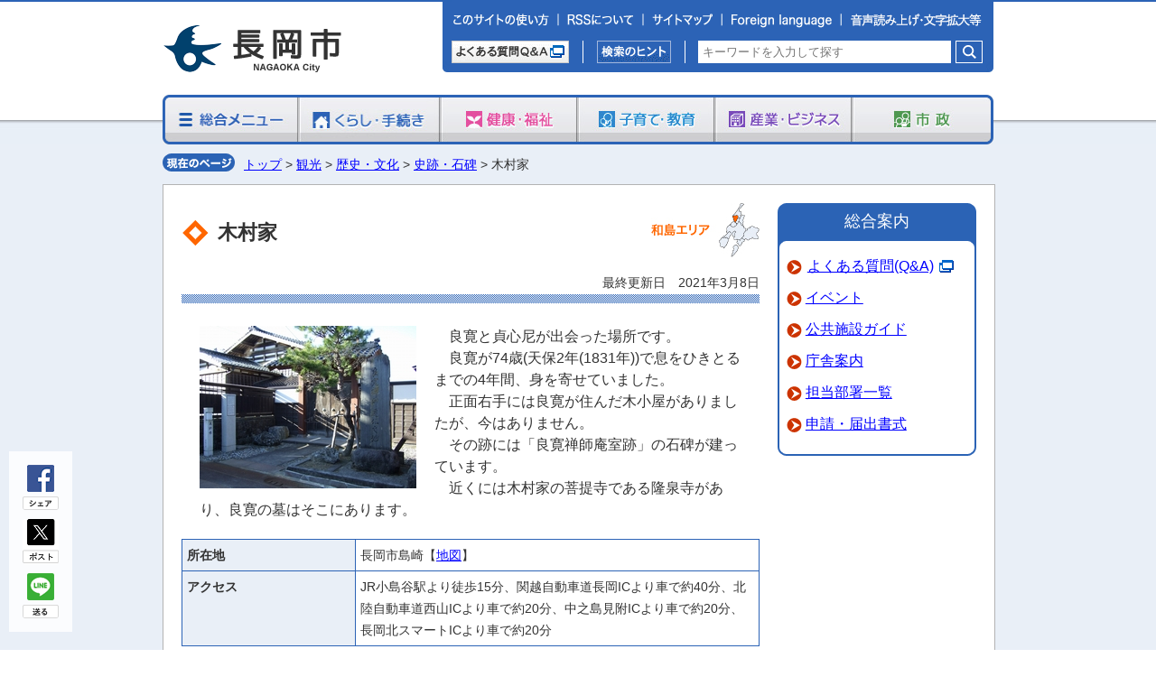

--- FILE ---
content_type: text/html
request_url: https://www-city-nagaoka-niigata-jp.cache.yimg.jp/kankou/rekishi/shiseki/kimuratei.html
body_size: 28770
content:
<?xml version="1.0" encoding="UTF-8"?>
<!DOCTYPE html PUBLIC "-//W3C//DTD XHTML 1.0 Transitional//EN" "http://www.w3.org/TR/xhtml1/DTD/xhtml1-transitional.dtd">
<html xmlns="http://www.w3.org/1999/xhtml" lang="ja" xml:lang="ja">  
<head>
<!-- Google Tag Manager -->
<script>(function(w,d,s,l,i){w[l]=w[l]||[];w[l].push({'gtm.start':
new Date().getTime(),event:'gtm.js'});var f=d.getElementsByTagName(s)[0],
j=d.createElement(s),dl=l!='dataLayer'?'&l='+l:'';j.async=true;j.src=
'https://www.googletagmanager.com/gtm.js?id='+i+dl;f.parentNode.insertBefore(j,f);
})(window,document,'script','dataLayer','GTM-M4XM7F42');</script>
<!-- End Google Tag Manager -->

<!-- Google tag (gtag.js) -->
<script async src="https://www.googletagmanager.com/gtag/js?id=G-63FJSV0R49"></script>
<script>
  window.dataLayer = window.dataLayer || [];
  function gtag(){dataLayer.push(arguments);}
  gtag('js', new Date());

  gtag('config', 'G-63FJSV0R49');
</script>
<meta http-equiv="Pragma" content="no-cache">
<meta http-equiv="Cache-Control" content="no-cache">
<meta http-equiv="Expires" content="Thu, 01 Dec 1994 16:00:00 GMT"> 
<meta http-equiv="Content-Type" content="text/html; charset=UTF-8" />
<meta http-equiv="Content-Style-Type" content="text/css" />
<meta http-equiv="Content-Script-Type" content="text/javascript" />
<meta http-equiv="X-UA-COMPATIBLE" content="IE=edge">
<meta name="referrer" content="no-referrer-when-downgrade" />
<meta name="viewport" content="width=device-width, initial-scale=1.0, maximum-scale=2.0, user-scalable=yes" />
<meta name="description" content="長岡市ウェブサイト" />
<meta name="keywords" content="新潟県,新潟,長岡市,長岡,Nagaoka,長岡市役所" />
<meta name="ROBOTS" content="index,follow">
<meta property="og:image" content="../../../images/og_img.jpg" />
<title>木村家</title>
<link rel="shortcut icon" href="../../../images/favicon.ico" />
<link rel="stylesheet" href="../../../css/style.css?ver=11.27" type="text/css" charset="utf-8" />
<link rel="stylesheet" href="../../../css/smart.css?ver=11.27" type="text/css" charset="utf-8" />
<link rel="stylesheet" href="../../../css/asbg.css" type="text/css" charset="utf-8" />

<script type="text/javascript" src="../../../js/jquery-3.5.1.min.js"></script>
<script type="text/javascript" src="../../../js/common-j.js"></script>
<script type="text/javascript" src="../../../js/fontsize.js?ver=11.27"></script>
<script type="text/javascript" src="../../../js/accordion.js?ver=11.27"></script>
<script type="text/javascript" src="../../../js/jquery-ui-1.11.4.min.js"></script>

<script src="https://cdn-eas.readspeaker.com/script/13410/webReader/webReader.js?pids=wr&amp;forceAdapter=ioshtml5&amp;disable=translation,lookup" type="text/javascript" id="rs_req_Init"></script>
</head>

<body>
<!-- Google Tag Manager (noscript) -->
<noscript><iframe src="https://www.googletagmanager.com/ns.html?id=GTM-M4XM7F42"
height="0" width="0" style="display:none;visibility:hidden"></iframe></noscript>
<!-- End Google Tag Manager (noscript) -->


<div id="wrapper">


<!-- PCヘッダーエリア -->
<div id="headerbox" class="hidden_sp">
<!-- WCVPASTE!html!../../../_parts/parts-header1.html --><!-- ━━━━━━━━━━━━━━━━━━━━━━━━━ -->
<!-- EXCLUDE_MKNMZ_INDEXING_START -->
<div id="header">
	<h1 class="logo"><!-- WCVIMAGE --><a href="../../../index.html"><img src="../../../images/nagaoka_city2.gif" width="200" height="52"alt="長岡市公式サイト" /></a></h1>
	<div id="head_r">
		<div class="subnavi2"><!--
--><a href="../../../other/use.html" class="opticon opticon001 mobtn"><img src="../../../images/optimization/pc_1000.png" alt="このサイトの使い方" /></a><!--
--><a href="../../../other/rss.html" class="opticon opticon002 mobtn"><img src="../../../images/optimization/pc_1000.png" alt="RSSについて" /></a><!--
--><a href="../../../other/sitemap.html" class="opticon opticon003 mobtn"><img src="../../../images/optimization/pc_1000.png" alt="サイトマップ" /></a><!--
--><label for="langdisplay" class="opticon opticon014"><img src="../../../images/optimization/pc_1000.png" alt="Foreign language" /></label><!--
--><label for="asalldisplay" class="opticon opticon013"><img src="../../../images/optimization/pc_1000.png?ver=11.27" alt="音声・閲覧補助" /></label></div>
		<div class="clear"></div>

		<div class="itembox">
			<div class="qabox">
				<a href="http://qa.city.nagaoka.niigata.jp/" target="_blank" class="opticon opticon005 mobtn"><img src="../../../images/optimization/pc_1000.png" alt="よくある質問Ｑ＆Ａ" /></a>
			</div>
			<div class="searchbox3">
				<a href="../../../other/search.html" class="opticon opticon006 mobtn"><img src="../../../images/optimization/pc_1000.png" alt="検索のヒント" /></a>
			</div>
			<div class="searchbox4">
				<div class="l-search">
				<form id="cse-search-box" action="https://www.city.nagaoka.niigata.jp/other/result.html">
					<input type="text" name="q" class="l-search__text" placeholder="キーワードを入力して探す" value="" />
					<button class="l-search__btn"><img src="../../../images/btn-gsearch.png" alt="検索"></button>
				</form>
				</div>
			</div>
			<div class="clear"></div>
		</div>
	</div>
	<div class="clear"></div>
</div>

<div id="langcontainer">
	<input type="checkbox" id="langdisplay">
	<div id="langbox">
		<a href="https://honyaku.j-server.com/LUCNAGAOKA/ns/w4/jaen">English</a>
		<a href="https://honyaku.j-server.com/LUCNAGAOKA/ns/w4/jazhb">繁体中文</a>
		<a href="https://honyaku.j-server.com/LUCNAGAOKA/ns/w4/jazh">簡体中文</a>
		<a href="https://honyaku.j-server.com/LUCNAGAOKA/ns/w4/jako">Korean</a>
		<a href="https://honyaku.j-server.com/LUCNAGAOKA/ns/w4/japt">Portugues</a>
		<a href="https://honyaku.j-server.com/LUCNAGAOKA/ns/w4/javi">Tiếng Việt</a>
		<a href="https://translate.google.com/translate?sl=ja&tl=fr&u=https://www.city.nagaoka.niigata.jp/">Français</a>
	</div>
</div>

<div id="ascontainer">
	<input type="checkbox" id="asalldisplay" name="asalldisplay" value="1">
	<div id="asallbox">
		<div class="asbgbtn">
			<span>背景色</span>
			<input type="button" name="asbgbtnstandard" data-bgcolor="standard" value="標準">
			<input type="button" name="asbgbtnblack" data-bgcolor="black" value="黒">
			<input type="button" name="asbgbtnblue" data-bgcolor="blue" value="青">
			<input type="button" name="asbgbtnyellow" data-bgcolor="yellow" value="黄">
		</div>
		<div class="asfsbtn">
			<span>文字サイズ</span>
			<input type="button" name="asfsbtnplus" value="拡大">
			<input type="button" name="asfsbtnzero" value="標準">
		</div>
		<div class="asrsbtn">
			<span>音声読み上げ</span>
			<div id="readspeaker_button1" class="rs_skip rsbtn rs_preserve rswrapped">
			<a href="https://app-eas.readspeaker.com/cgi-bin/rsent?customerid=13410&amp;lang=ja_jp&amp;readid=contentstop,contents,onecontents&amp;url=" title="音声で読み上げる" rel="nofollow" class="rsbtn_play" accesskey="L">
				<span class="rsbtn_left rsimg rspart"><span class="rsbtn_text"><span>読み上げる</span></span></span>
				<span class="rsbtn_right rsimg rsplay rspart"></span>
			</a>
			</div>
		</div>
		<div class="asclosebtn"><label for="asalldisplay">閉じる</label></div>
	</div>
</div>
<!-- EXCLUDE_MKNMZ_INDEXING_END -->
<!-- ━━━━━━━━━━━━━━━━━━━━━━━━━ --><!-- /WCVPASTE -->


<!-- グローバルナビゲーション -->
<div id="gnavi">
<!-- WCVPASTE!html!../../../_parts/parts-menu6.html --><!-- ━━━━━━━━━━━━━━━━━━━━━━━━━ -->
<!-- EXCLUDE_MKNMZ_INDEXING_START -->
	<ul id="3"><!--
		--><li kbn="menu"><!-- WCVIMAGE --><a href="../../../index_menu.html"><img src="../../../images/menu/menu001.jpg" width="152" height="55" alt="総合メニュー" class="btn" /></a></li><!--
		--><li kbn="kurashi"><!-- WCVIMAGE --><a href="../../../kurashi/index.html"><img src="../../../images/menu/menu002.jpg" width="156" height="55" alt="くらし・手続き" class="btn" /></a></li><!--
		--><li kbn="fukushi"><!-- WCVIMAGE --><a href="../../../fukushi/index.html"><img src="../../../images/menu/menu003.jpg" width="152" height="55" alt="健康・福祉" class="btn" /></a></li><!--
		--><li kbn="kosodate"><!-- WCVIMAGE --><a href="../../../kosodate/index.html"><img src="../../../images/menu/menu004.jpg" width="152" height="55" alt="子育て・教育" class="btn" /></a></li><!--
		--><li kbn="sangyou"><!-- WCVIMAGE --><a href="../../../sangyou/index.html"><img src="../../../images/menu/menu005.jpg" width="152" height="55" alt="産業・ビジネス" class="btn" /></a></li><!--
		--><li kbn="shisei"><!-- WCVIMAGE --><a href="../../../shisei/index.html"><img src="../../../images/menu/menu006.jpg" width="156" height="55" alt="市政" class="btn" /></a></li><!--
	--></ul>
	<ol id="gnavien" style="display:none;"><!--
		--><li><a href="../../../index_menu.html"><img src="../../../images/menu/menu001en.jpg" alt="総合メニュー" /></a></li><!--
		--><li><a href="../../../kurashi/index.html"><img src="../../../images/menu/menu002en.jpg" alt="くらし・手続き" /></a></li><!--
		--><li><a href="../../../fukushi/index.html"><img src="../../../images/menu/menu003en.jpg" alt="健康・福祉" /></a></li><!--
		--><li><a href="../../../kosodate/index.html"><img src="../../../images/menu/menu004en.jpg" alt="子育て・教育" /></a></li><!--
		--><li><a href="../../../sangyou/index.html"><img src="../../../images/menu/menu005en.jpg" alt="産業・ビジネス" /></a></li><!--
		--><li><a href="../../../shisei/index.html"><img src="../../../images/menu/menu006en.jpg" alt="市政" /></a></li><!--
	--></ol>
<!-- EXCLUDE_MKNMZ_INDEXING_END -->
<!-- ━━━━━━━━━━━━━━━━━━━━━━━━━ --><!-- /WCVPASTE -->
</div>
<!-- //グローバルナビゲーション -->
</div>
<!-- //PCヘッダーエリア -->


<!-- SPヘッダーエリア -->
<div id="spheaderbox" class="hidden_pc">
<!-- WCVPASTE!html!../../../_parts/parts-header2.html --><!-- ━━━━━━━━━━━━━━━━━━━━━━━━━ -->
<!-- EXCLUDE_MKNMZ_INDEXING_START -->
<div id="spheader">

	<div>
		<h1 class="logo"><!-- WCVIMAGE --><a href="../../../index.html"><img src="../../../images/sp/sp_nagaokacity2.png"alt="長岡市公式サイト" /></a></h1>
		<div id="menu_btn">
			<!-- WCVIMAGE --><img src="../../../images/sp/sp_supportbtn.png" alt="音声・閲覧補助" id="sp_menu_support" />
			<!-- WCVIMAGE --><img src="../../../images/sp/sp_menubtn.png?ver=11.27" alt="menu" id="sp_menu" />
		</div>
		<br class="clear" />
	</div>

	<div id="spmenu_support">
		<div id="spgnavi_support">
			<div class="asbgbtn">
				<span>背景色</span>
				<input type="button" name="asbgbtnstandard" data-bgcolor="standard" value="標準">
				<input type="button" name="asbgbtnblack" data-bgcolor="black" value="黒">
				<input type="button" name="asbgbtnblue" data-bgcolor="blue" value="青">
				<input type="button" name="asbgbtnyellow" data-bgcolor="yellow" value="黄">
			</div>
			<div class="asfsbtn">
				<span>文字サイズ</span>
				<input type="button" name="asfsbtnplus" value="拡大">
				<input type="button" name="asfsbtnzero" value="標準">
			</div>
			<div class="asrsbtn">
				<span>音声読み上げ</span>
				<div id="readspeaker_button2" class="rs_skip rsbtn rs_preserve rswrapped">
				<a href="https://app-eas.readspeaker.com/cgi-bin/rsent?customerid=13410&amp;lang=ja_jp&amp;readid=contentstop,contents,onecontents&amp;url=" title="音声で読み上げる" rel="nofollow" class="rsbtn_play" accesskey="L2">
					<span class="rsbtn_left rsimg rspart"><span class="rsbtn_text"><span>読み上げる</span></span></span>
					<span class="rsbtn_right rsimg rsplay rspart"></span>
				</a>
				</div>
			</div>
		</div>
	</div>

	<div id="spmenu">
		<div id="spgnavi">
			<ul>
				<li class="left"><p><a href="../../../index_menu.html"><span class="opticon menu1 opticonmenu"></span>総合メニュー</a></p></li>
				<li class="right"><p><a href="../../../kurashi/index.html"><span class="opticon menu2 opticonmenu"></span>くらし・手続き</a></p></li>
				<li class="left"><p><a href="../../../fukushi/index.html"><span class="opticon menu3 opticonmenu"></span>健康・福祉</a></p></li>
				<li class="right"><p><a href="../../../kosodate/index.html"><span class="opticon menu4 opticonmenu"></span>子育て・教育</a></p></li>
				<li class="left"><p><a href="../../../sangyou/index.html"><span class="opticon menu6 opticonmenu"></span>産業・ビジネス</a></p></li>
				<li class="right"><p><a href="../../../shisei/index.html"><span class="opticon menu7 opticonmenu"></span>市政</a></p></li>
			</ul>
			<br class="clear" />
		</div>

		<div id="spgnaviqa">
			<div class="qaleft">
				<a href="../../../event/index.html" class="opticon opticonsp404"><img src="../../../images/optimization/sp_1000.png" alt="イベントカレンダー"></a>
			</div>
			<div class="qaright">
				<a href="../../../fukushi/cate01/isya.html" class="opticon opticonsp405"><img src="../../../images/optimization/sp_1000.png" alt="急患診療"></a>
			</div>
			<div class="clear"></div>
			<div class="qaleft">
				<a href="http://qa.city.nagaoka.niigata.jp/" target="_blank" class="opticon opticonsp402"><img src="../../../images/optimization/sp_1000.png" alt="よくある質問Q&A"></a>
			</div>
			<div class="qaright">
				<label for="langdisplaysp" class="opticon opticonsp406"><img src="../../../images/optimization/sp_1000.png" alt="Foreign language"></label>
			</div>
			<div class="clear"></div>
			<div id="langcontainersp">
				<input type="checkbox" id="langdisplaysp">
				<div id="langboxsp">
					<a href="https://honyaku.j-server.com/LUCNAGAOKA/ns/w4/jaen">English</a>
					<a href="https://honyaku.j-server.com/LUCNAGAOKA/ns/w4/jazhb">繁体中文</a>
					<a href="https://honyaku.j-server.com/LUCNAGAOKA/ns/w4/jazh">簡体中文</a>
					<a href="https://honyaku.j-server.com/LUCNAGAOKA/ns/w4/jako">Korean</a>
					<a href="https://honyaku.j-server.com/LUCNAGAOKA/ns/w4/japt">Portugues</a>
					<a href="https://honyaku.j-server.com/LUCNAGAOKA/ns/w4/javi">Tiếng Việt</a>
					<a href="https://translate.google.com/translate?sl=ja&tl=fr&u=https://www.city.nagaoka.niigata.jp/">Français</a>
				</div>
			</div>
		</div>
	</div>


	<div class="itembox">
		<div class="searchbox4">
				<div class="l-search">
				<form id="cse-search-box-sp" action="https://www.city.nagaoka.niigata.jp/other/result.html">
					<input type="text" name="q" class="l-search__text" placeholder="キーワードを入力して探す" value="" />
					<button class="l-search__btn opticon opticonsp1000"><img src="../../../images/optimization/sp_1000.png" alt="検索"></button>
				</form>
				</div>
		</div>
	</div>

</div>

<div class="snsareasp">
<ul><li class="sns_fb"><div>シェア</div></li><li class="sns_tw"><div>ポスト</div></li><li class="sns_ln"><div>送る</div></li></ul>
<div class="clear"></div>
</div>

<!-- EXCLUDE_MKNMZ_INDEXING_END -->
<!-- ━━━━━━━━━━━━━━━━━━━━━━━━━ --><!-- /WCVPASTE -->
</div>
<!-- //SPヘッダーエリア -->









<!-- メインエリア -->
<div id="contwrap">

<!-- WCVPASTE!html!../../../parts-slidemenu_sub.html --><!-- ━━━━━━━━━━━━━━━━━━━━━━━━━ -->
<!-- ━━━━━━━━━━━━━━━━━━━━━━━━━ --><!-- /WCVPASTE -->

	<div id="container2">
		<div class="pankuzubox hidden_sp"><p><img src="../../../images/pankuzu.gif" alt="" /><!-- WCVCRUMBS!&gt;!nagaoka --><a href="../../../index.html">トップ</a> &gt; <a href="../../">観光</a> &gt; <a href="../">歴史・文化</a> &gt; <a href="./">史跡・石碑</a> &gt; 木村家<!-- /WCVCRUMBS --></p></div>
		<div class="pankuzubox hidden_pc"><p><img src="../../../images/sp/pankuzu.png" alt="" /><!-- WCVCRUMBS!&gt;!nagaoka --><a href="../../../index.html">トップ</a> &gt; <a href="../../">観光</a> &gt; <a href="../">歴史・文化</a> &gt; <a href="./">史跡・石碑</a> &gt; 木村家<!-- /WCVCRUMBS --></p></div>

<!--===== 2カラム：コンテンツエリア start ===============-->
		<div id="contentsarea2cal">

		<!-- メインコンテンツ -->
		<div id="contents">

		<div class="kankouttlbox">
			<div class="kankouttl">
				<h2><!-- WCVTITLE -->木村家<!-- /WCVTITLE --></h2>
<!-- WCVTABLE!../../../_rows/item-kankouarea.rows -->
<!-- WCVROW!wsarea!14004888330 -->
<a href="../../area/area_washima.html"><img src="../../images/bg_washima.jpg" alt="和島エリア" /></a>
<!-- /WCVROW -->
<!-- /WCVTABLE -->
				<div class="clear"></div>
			</div>
			<p><!-- WCVTEXT -->最終更新日　2021年3月8日<!-- /WCVTEXT --></p>
		</div>

		<div class="layout1">
<!-- WCVTABLE!../../../_rows/template.rows -->

<!-- WCVROW!image-left!14004888871 -->
<div class="imgleft">
<p><!-- WCVIMAGE --><img src="./img/kimuratei.jpg" alt="木村家" width="240" height="180" /><br />
<span><!-- WCVTEXT --><!-- /WCVTEXT --></span></p>
<!-- WCVTEXT -->　良寛と貞心尼が出会った場所です。<br />
　良寛が74歳(天保2年(1831年))で息をひきとるまでの4年間、身を寄せていました。<br />
　正面右手には良寛が住んだ木小屋がありましたが、今はありません。<br />
　その跡には「良寛禅師庵室跡」の石碑が建っています。<br />
　近くには木村家の菩提寺である隆泉寺があり、良寛の墓はそこにあります。<!-- /WCVTEXT -->
<div class="clear"></div>
</div>
<!-- /WCVROW -->
<!-- WCVROW!th30td70!14004888872 -->
<table  class="tableLayout3"  summary=""  style="width:100%">
<!-- WCVTABLE!../../../_rows/template-th30td70.rows -->
<!-- WCVROW!hyo2!0001 -->
<tr>
<th style="width:30%;"><!-- WCVTEXT -->所在地<!-- /WCVTEXT --></th>
<td style="width:70%;"><!-- WCVTEXT -->長岡市島崎【<a href="http://www2.wagmap.jp/nagaoka/gate/?lnk=634072915190F" target="_blank">地図</a>】<!-- /WCVTEXT --></td>
</tr>
<!-- /WCVROW -->
<!-- WCVROW!hyo2!0002 -->
<tr>
<th style="width:30%;"><!-- WCVTEXT -->アクセス<!-- /WCVTEXT --></th>
<td style="width:70%;"><!-- WCVTEXT -->JR小島谷駅より徒歩15分、関越自動車道長岡ICより車で約40分、北陸自動車道西山ICより車で約20分、中之島見附ICより車で約20分、長岡北スマートICより車で約20分<!-- /WCVTEXT --></td>
</tr>
<!-- /WCVROW -->
<!-- /WCVTABLE -->
</table>
<!-- /WCVROW -->
<!-- WCVROW!text1!14004888870 -->
<div class="txt1"><p><!-- WCVTEXT --><font color="#ff0000">●関連情報</font><br />
　<a href="../jinjya/ryusenji.html">隆泉寺</a><!-- /WCVTEXT --></p></div>
<!-- /WCVROW --><!-- /WCVTABLE -->
		</div>


		<div class="tantouwaku">
			<div class="tantoubox">
				<div class="tantouttl"><p>このページの担当</p></div>
				<div class="tantoulist">
				<dl>
<!-- WCVTABLE!../../../_rows/toiawase.rows -->
<!-- WCVROW!contactC3115!17128198730 -->
<dt class="C3115"><!-- WCVTEXT -->和島支所地域振興・市民生活課<!-- /WCVTEXT --></dt>
<dd><!-- WCVTEXT -->〒949-4511　新潟県長岡市小島谷3434-4<br />
TEL：0258-74-3112　　FAX：0258-74-2791<!-- /WCVTEXT -->
<button class="contact_btn" data-cid="C3115">このページの作成担当にメールを送る</button></dd>
<!-- /WCVROW -->
<!-- /WCVTABLE --></dl>
				</div>
			</div>
		</div>

		</div>
		<!-- //メインコンテンツ -->


	<!-- 右メニュー -->
	<div id="contentsright">
<!-- WCVPASTE!html!../../../_parts/parts-rightmenu2.html --><!-- ━━━━━━━━━━━━━━━━━━━━━━━━━ -->
<div class="snsareasp hidden_pc">
<ul><li class="sns_fb"><div>シェア</div></li><li class="sns_tw"><div>ポスト</div></li><li class="sns_ln"><div>送る</div></li></ul>
<div class="clear"></div>
</div>
<!-- ━━━━━━━━━━━━━━━━━━━━━━━━━ --><!-- /WCVPASTE -->

<!-- WCVPASTE!html!../../../_parts/parts-rightmenu1.html --><!-- ━━━━━━━━━━━━━━━━━━━━━━━━━ -->
<!-- EXCLUDE_MKNMZ_INDEXING_START -->
	<div class="subinfobox">
		<div class="subinfohead"><p>総合案内</p></div>
		<div class="subinfolist">
		<ul>
			<li><!-- WCVTEXT --><a href="http://qa.city.nagaoka.niigata.jp/" target="_blank" class="newwin">よくある質問(Q&amp;A)</a><!-- /WCVTEXT --></li>
			<li><!-- WCVTEXT --><a href="../../../event/index.html">イベント</a><!-- /WCVTEXT --></li>
			<li><!-- WCVTEXT --><a href="../../../shisetsu/index.html">公共施設ガイド</a><!-- /WCVTEXT --></li>
			<li><!-- WCVTEXT --><a href="../../../shisei/cate05/annai.html">庁舎案内</a><!-- /WCVTEXT --></li>
			<li><!-- WCVTEXT --><a href="../../../shisei/cate05/itiran.html">担当部署一覧</a><!-- /WCVTEXT --></li>
			<li><!-- WCVTEXT --><a href="../../../download/index.html">申請・届出書式</a><!-- /WCVTEXT --></li>
			<div class="clear"></div>
		</ul>
		</div>

	</div>
<!-- EXCLUDE_MKNMZ_INDEXING_END -->
<!-- ━━━━━━━━━━━━━━━━━━━━━━━━━ --><!-- /WCVPASTE -->
	</div>
	<!-- //右メニュー -->

	<div class="clear"></div>
	</div>
<!--===== 2カラム：コンテンツエリア end ===============-->

</div><!--===== //container2 end ===============-->

<div id="enquetearea">
<!-- WCVPASTE!html!../../../_parts/parts-enquet.html --><!-- ━━━━━━━━━━━━━━━━━━━━━━━━━ -->
<!-- EXCLUDE_MKNMZ_INDEXING_START -->
<div id="enquetebox">
<div id="enquetettl"><h4><strong>このページに関するアンケート</strong></h4></div>
<div class="qa_area">
<form action="/cgi-bin/enquete/enq.cgi" method="post" name="commonform" id="commonform" onsubmit="return enq_submit()">
<dl>
<dt>質問：このページの情報は役に立ちましたか。</dt>
<dd><fieldset><legend>情報の内容</legend>
<input type="radio" name="enq1" value="役に立った" id="enq1_1" /><label for="enq1_1">役に立った</label>　<input type="radio" name="enq1" value="役に立たなかった" id="enq1_2" /><label for="enq1_2">役に立たなかった</label>　<input type="radio" name="enq1" value="どちらともいえない" id="enq1_3" /><label for="enq1_3">どちらともいえない</label>
</fieldset></dd>
<dt>質問：このページは見つけやすかったですか。</dt>
<dd><fieldset><legend>見つけやすさ</legend>
<input type="radio" name="enq2" value="見つけやすかった" id="enq2_1" /><label for="enq2_1">見つけやすかった</label>　<input type="radio" name="enq2" value="見つけにくかった" id="enq2_2" /><label for="enq2_2">見つけにくかった</label>　<input type="radio" name="enq2" value="どちらともいえない" id="enq2_3" /><label for="enq2_3">どちらともいえない</label>
</fieldset></dd>
<dt>質問：このページはどのようにしてたどり着きましたか。</dt>
<dd><fieldset><legend>たどり着き</legend>
<input type="radio" name="enq3" value="トップページから順に" id="enq3_1" /><label for="enq3_1">トップページから順に</label>　<input type="radio" name="enq3" value="サイト内検索" id="enq3_2" /><label for="enq3_2">サイト内検索</label>　<input type="radio" name="enq3" value="検索エンジン" id="enq3_3" /><label for="enq3_3">検索エンジン</label>　<input type="radio" name="enq3" value="その他" id="enq3_4" /><label for="enq3_4">その他</label>
</fieldset></dd>
<dt>質問：長岡市ホームページはどれくらいの頻度でご覧になりますか。</dt>
<dd><fieldset><legend>頻度</legend>
<input type="radio" name="enq4" value="はじめて" id="enq4_1" /><label for="enq4_1">はじめて</label>　<input type="radio" name="enq4" value="ときどき" id="enq4_2" /><label for="enq4_2">ときどき</label>　<input type="radio" name="enq4" value="いつも" id="enq4_3" /><label for="enq4_3">いつも</label>
</fieldset></dd>
</dl>
<input type="hidden" id="enq_info1" name="info1" value="" />
<input type="hidden" id="enq_info2" name="info2" value="" />
<input type="hidden" id="enq_info3" name="info3" value="" />
<input type="hidden" id="enq_info4" name="info4" value="" />
<input type="hidden" name="iken" value="">
<div class="submitbox"><input type="image" src="../../../images/btn_submit.jpg" name="submit" alt="送信" value="" /></div>
</form>
</div>
</div>
<!-- EXCLUDE_MKNMZ_INDEXING_END -->
<!-- ━━━━━━━━━━━━━━━━━━━━━━━━━ --><!-- /WCVPASTE -->
</div>

<div id="bannerarea">
<!-- WCVPASTE!html!../../../_parts/parts-banner6.html --><!-- ━━━━━━━━━━━━━━━━━━━━━━━━━ -->
<!-- ━━━━━━━━━━━━━━━━━━━━━━━━━ --><!-- /WCVPASTE -->
</div>

<div id="footitem">
<!-- WCVPASTE!html!../../../_parts/parts-footer1.html --><!-- ━━━━━━━━━━━━━━━━━━━━━━━━━ -->
<!-- EXCLUDE_MKNMZ_INDEXING_START -->
	<div id="toTop" class="backtop"><p><a href="#wrapper">ページトップに戻る</a></p></div>
	<div class="footindex"><p><!-- WCVTEXT --><a href="../../../other/accessibility.html">アクセシビリティ</a>&nbsp;｜&nbsp;<a href="../../../other/privacy.html">個人情報の取り扱い</a>&nbsp;｜&nbsp;<a href="../../../other/menseki.html">免責事項</a>&nbsp;｜&nbsp;<a href="../../../other/toiawase.html">お問い合わせ</a><!-- /WCVTEXT --></p></div>

<!-- EXCLUDE_MKNMZ_INDEXING_END -->
<!-- ━━━━━━━━━━━━━━━━━━━━━━━━━ --><!-- /WCVPASTE -->
</div>

</div><!--===== //メインエリア contwrap end ===============-->








<!-- フッターエリア -->
<div id="footerarea">
<!-- WCVPASTE!html!../../../_parts/parts-footer2.html --><!-- ━━━━━━━━━━━━━━━━━━━━━━━━━ -->
<!-- EXCLUDE_MKNMZ_INDEXING_START -->
<div id="footer">
	<div class="footerinforight">
<!-- WCVTEXT --><span>長岡市役所総合窓口（アオーレ長岡東棟1階）</span><br />
平日：午前8時30分～午後5時15分／土・祝：午前9時～午後5時<br />
休業日：日曜日・年末年始<br />
※日曜日と祝日が重なる場合は、お休みとなります。<br />
※<a href="../../../shisei/cate05/ao-re/reception-status.html">総合窓口の待ち人数はこちらから確認できます。</a><br />
<span>上記以外の担当部署</span><br />
平日　　午前8時30分～午後5時15分<br />
※部署、施設によっては、開庁・開館の日・時間が異なるところがあります。<!-- /WCVTEXT -->
	</div>
	<div class="footerinfoleft">
	<img src="../../../images/img_footid.gif" width="180" height="45" alt="長岡市役所" /><br />
	<address>〒940-8501　新潟県長岡市大手通1丁目4番地10　<a href="../../../shisei/cate05/ao-re/access.html" class="opticon opticoncm000"><img src="../../../images/optimization/pc_1000.png" alt="アクセス" /></a><br />
	電話：0258-35-1122（代表）　FAX：0258-39-2275（代表）<br />
	法人番号：7000020152021（<a href="../../../shisei/cate01/my-number.html#10">法人番号について</a>）<br />
	［<a href="../../../kurashi/cate02/invoice-number.html">適格請求書発行事業者登録番号はこちら</a>］</address>
	<p class="copyright">Copyright &copy; 2006 Nagaoka City. All Rights Reserved.</p>
	</div>
	<br class="clear" />
	</div>
</div>
<!-- EXCLUDE_MKNMZ_INDEXING_END -->
<!-- ━━━━━━━━━━━━━━━━━━━━━━━━━ --><!-- /WCVPASTE -->
</div><!-- //フッターエリア footerarea end ===============-->


</div><!--===== //全体 wrapper end ===============-->

<!-- WCVPASTE!html!../../../_parts/parts-slashbody.html --><!-- ━━━━━━━━━━━━━━━━━━━━━━━━━ -->
<div id="snsarea" class="hidden_sp">
<ul><li class="sns_fb">Facebook</li><li class="sns_tw">X</li><li class="sns_ln">LINE</li></ul>
</div>
<!-- ━━━━━━━━━━━━━━━━━━━━━━━━━ --><!-- /WCVPASTE -->

</body>

</html>